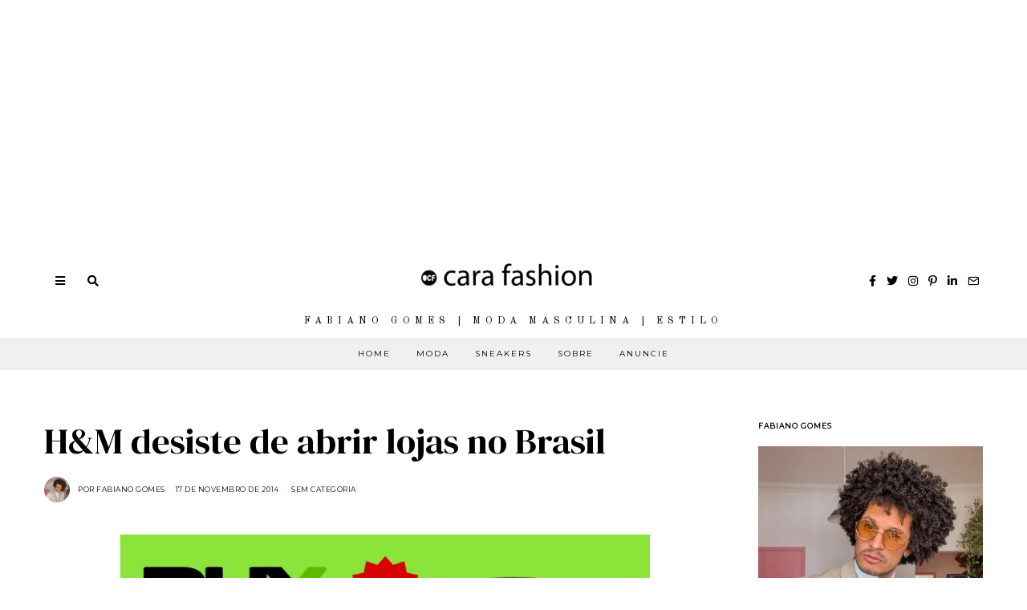

--- FILE ---
content_type: text/html; charset=utf-8
request_url: https://www.google.com/recaptcha/api2/aframe
body_size: 266
content:
<!DOCTYPE HTML><html><head><meta http-equiv="content-type" content="text/html; charset=UTF-8"></head><body><script nonce="fc-ZqjY7laXYC1geiS7YpA">/** Anti-fraud and anti-abuse applications only. See google.com/recaptcha */ try{var clients={'sodar':'https://pagead2.googlesyndication.com/pagead/sodar?'};window.addEventListener("message",function(a){try{if(a.source===window.parent){var b=JSON.parse(a.data);var c=clients[b['id']];if(c){var d=document.createElement('img');d.src=c+b['params']+'&rc='+(localStorage.getItem("rc::a")?sessionStorage.getItem("rc::b"):"");window.document.body.appendChild(d);sessionStorage.setItem("rc::e",parseInt(sessionStorage.getItem("rc::e")||0)+1);localStorage.setItem("rc::h",'1769114805367');}}}catch(b){}});window.parent.postMessage("_grecaptcha_ready", "*");}catch(b){}</script></body></html>